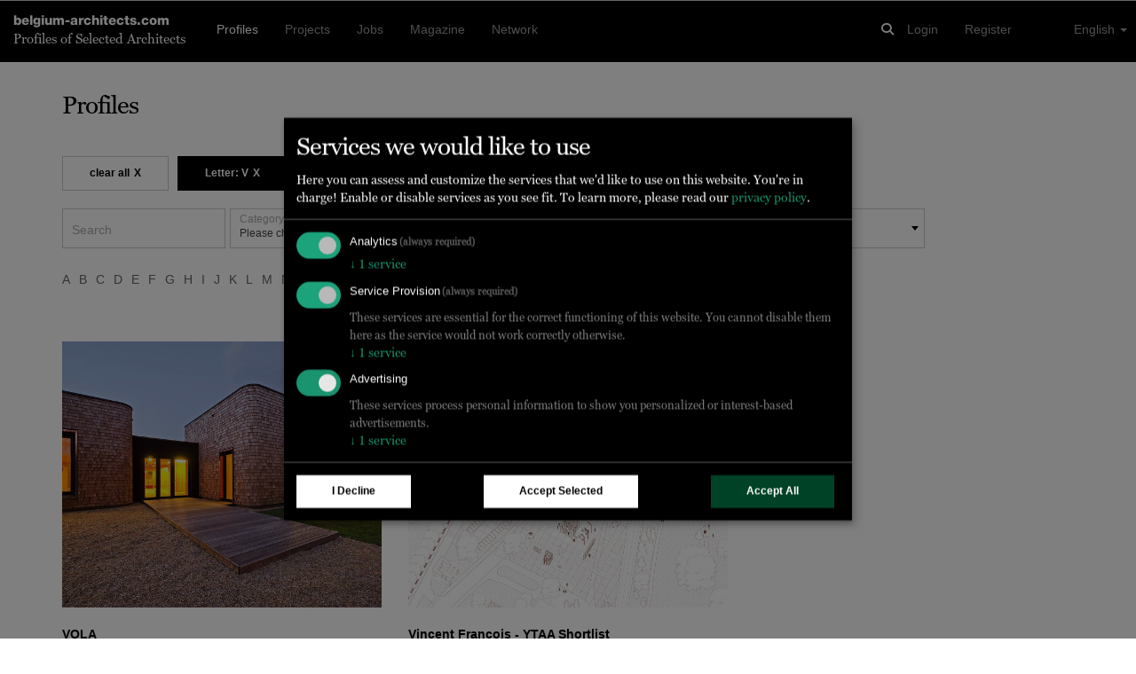

--- FILE ---
content_type: text/html; charset=UTF-8
request_url: https://www.belgium-architects.com/en/profiles?char=V
body_size: 8530
content:
<!DOCTYPE html>
<html lang="en" class="no-js"><head>
	<base href="/">
	<meta charset="utf-8"/>	<title>
		Profiles of the Best Contemporary Architects, Designers and Engineers	</title>
	<meta name="viewport" content="width=device-width, initial-scale=1.0">
	<meta http-equiv="X-UA-Compatible" content="IE=edge">
		<script type="application/javascript">
		window.WA_DEFAULT_COUNTRY_CODE = 'BE';
	</script>
	<link href="/favicon.ico" type="image/x-icon" rel="icon"/><link href="/favicon.ico" type="image/x-icon" rel="shortcut icon"/><meta name="robots" content="all"/><meta name="description" content="Profiles of selected Architects, Engineers, Landscape Architects, Lighting Designers, Architectural Photographers, Visualisers and other professionals in the architecture industry"/><meta property="og:title" content="Profiles of the Best Contemporary Architects, Designers and Engineers"/><meta property="og:description" content="Profiles of selected Architects, Engineers, Landscape Architects, Lighting Designers, Architectural Photographers, Visualisers and other professionals in the architecture industry"/><meta property="og:type" content="website"/><meta property="og:locale" content="en"/><meta property="og:site_name" content="Belgium-Architects"/><meta property="og:url" content="https://belgium-architects.com/en/profiles?char=V"/><meta name="twitter:title" content="Profiles of the Best Contemporary Architects, Designers and Engineers"/><meta name="twitter:description" content="Profiles of selected Architects, Engineers, Landscape Architects, Lighting Designers, Architectural Photographers, Visualisers and other professionals in the architecture industry"/><meta name="twitter:card" content="summary"/><meta name="twitter:site" content="@worldarchitects"/><meta property="og:image" content="/images/Projects/03/92/61/d4faf79712b64adc806c3f120fb865cf/d4faf79712b64adc806c3f120fb865cf.6e7b65d0.jpg"/><meta property="og:image" content="/images/Projects/32/56/94/188997f8ea624781bedfeff4b7ccec3a/188997f8ea624781bedfeff4b7ccec3a.6e7b65d0.jpeg"/><meta rel="alternate" hreflang="ca" href="http://belgium-architects.com/ca/perfils?char=V"/><meta rel="alternate" hreflang="de" href="http://belgium-architects.com/de/profile?char=V"/><meta rel="alternate" hreflang="en" href="http://belgium-architects.com/en/profiles?char=V"/><meta rel="alternate" hreflang="es" href="http://belgium-architects.com/es/perfiles?char=V"/><meta rel="alternate" hreflang="fr" href="http://belgium-architects.com/fr/profils?char=V"/><meta rel="alternate" hreflang="it" href="http://belgium-architects.com/it/profili?char=V"/><meta rel="alternate" hreflang="nl" href="http://belgium-architects.com/nl/profiles?char=V"/><meta rel="alternate" hreflang="pt" href="http://belgium-architects.com/pt/profiles?char=V"/><meta rel="alternate" hreflang="zh" href="http://belgium-architects.com/zh/profiles?char=V"/><meta rel="alternate" hreflang="ja" href="http://belgium-architects.com/ja/profiles?char=V"/><!-- Keep next line for testing -->
<!--<script type="application/javascript" src="//diffdev44.smartadserver.com/diff/js/smart.js"></script>-->
<script src='//ced.sascdn.com/tag/584/smart.js' data-type="application/javascript" type="text/plain" data-name="equativ"></script>
<script data-type="application/javascript" type="text/plain" data-name="equativ">
	if (typeof noAdv == 'undefined') {
		var sas = sas || {};
		sas.cmd = sas.cmd || [];
		sas.cmd.push(function() {
			sas.setup({ networkid: 584, domain: "//www6.smartadserver.com" });
		});
	}

			if (typeof noAdv == 'undefined') {
			sas.cmd.push(function() {
				sas.call("onecall", {
					siteId: '147981',
					pageId: '774204',
					formatId: '47262,47261,47260,47336,47263,47266,47285,47286,47287,47339,54432',
					target: 'lng=en',
					async: true
				});
			});
		}
	
	</script>
<!-- Matomo -->
<script type="application/javascript">
	var _paq = window._paq = window._paq || [];
	/* tracker methods like "setCustomDimension" should be called before "trackPageView" */
	_paq.push(['setCustomDimension', customDimensionId = 1, customDimensionValue = 'profiles-listing']);
	_paq.push(['setCustomDimension', customDimensionId = 3, customDimensionValue = 'visitor']);
	
	
	
		_paq.push(['enableCrossDomainLinking']);
	_paq.push(['trackPageView']);
	_paq.push(['enableLinkTracking']);
	(function() {
		var u = '//tracking.world-architects.com/';
		_paq.push(['setTrackerUrl', u + 'matomo.php']);
		_paq.push(['setSiteId', '5']);
		_paq.push(['addTracker', u + 'matomo.php', 25]); // Global all Domains tracker
				var d = document,
			g = d.createElement('script'),
			s = d.getElementsByTagName('script')[0];
		g.async = true;
		g.src = u + 'matomo.js';
		s.parentNode.insertBefore(g, s);
	})();
</script>
<!-- Matomo END -->
<!-- Plausible.io-->
<script defer data-domain="belgium-architects.com,rollup.all-platforms.com" type="application/javascript" src="https://plausible.io/js/script.outbound-links.pageview-props.file-downloads.js"></script>
<script>
	window.plausible = window.plausible || function() {
		(window.plausible.q = window.plausible.q || []).push(arguments)
	}
</script>

<script>
	
	// Single consolidated event with all context
	window.plausible('PageView', {
		props: {
						page: 'Search/profiles',
					}
	});

	
	</script>
<script>
	var klaroConfig = {
		storageMethod: "localStorage",
		default: true,
		acceptAll: true,
		mustConsent: true,
		translations: {
			zz: {
				privacyPolicyUrl: "https://www.world-architects.com/pages/privacy-statement",
				purposes: {
					analytics: {
						title: "Analytics"
					},
					functional: {
						title: "Functional"
					},
					advertising: {
						title: "Advertising"
					}
				}
			},
			de_ch: {
				acceptAll: "Alle akzeptieren",
				acceptSelected: "Ausgewählte akzeptieren",
				close: "Schliessen",
				consentModal: {
					description: "Hier können Sie die Dienste, die wir auf dieser Website nutzen möchten, bewerten und anpassen. Sie haben das Sagen! Aktivieren oder deaktivieren Sie die Dienste, wie Sie es für richtig halten.",
					privacyPolicy: {
						name: "Datenschutzerklärung",
						text: "Um mehr zu erfahren, lesen Sie bitte unsere {privacyPolicy}."
					},
					title: "Dienste, die wir nutzen möchten"
				},
				consentNotice: {
					changeDescription: "Seit Ihrem letzten Besuch gab es Änderungen, bitte erneuern Sie Ihre Zustimmung.",
					title: "Cookie-Einstellungen",
					description: "Hallo! Könnten wir bitte einige zusätzliche Dienste für {purposes} aktivieren? Sie können Ihre Zustimmung später jederzeit ändern oder zurückziehen.",
					imprint: {
						name: "Impressum"
					},
					learnMore: "Lassen Sie mich wählen",
					privacyPolicy: {
						name: "Datenschutzerklärung"
					},
					testing: "Testmodus!"
				},
				contextualConsent: {
					acceptAlways: "Immer",
					acceptOnce: "Ja",
					description: "Möchten Sie von {title} bereitgestellte externe Inhalte laden?",
					descriptionEmptyStore: "Um diesem Dienst dauerhaft zustimmen zu können, müssen Sie {title} in den {link} zustimmen.",
					modalLinkText: "Cookie-Einstellungen"
				},
				decline: "Ich lehne ab",
				ok: "Das ist ok",
				poweredBy: "Realisiert mit Klaro!",
				privacyPolicy: {
					name: "Datenschutzerklärung",
					text: "Um mehr zu erfahren, lesen Sie bitte unsere {privacyPolicy}."
				},
				purposeItem: {
					service: "Dienst",
					services: "Dienste"
				},
				purposes: {
					analytics: {
						description: "Diese Dienste verarbeiten persönliche Daten, um Ihnen relevante Inhalte über Produkte, Dienstleistungen oder Themen zu zeigen, die Sie interessieren könnten.",
						title: "Marketing"
					},
					functional: {
						description: "Diese Dienste sind für die korrekte Funktion dieser Website unerlässlich. Sie können sie hier nicht deaktivieren, da der Dienst sonst nicht richtig funktionieren würde.\n",
						title: "Dienstbereitstellung"
					},
					advertising: {
						description: "Diese Dienste verarbeiten persönliche Informationen, um Ihnen personalisierte oder interessenbezogene Werbung zu zeigen.",
						title: "Werbung"
					}
				},
				save: "Speichern",
				service: {
					disableAll: {
						description: "Mit diesem Schalter können Sie alle Dienste aktivieren oder deaktivieren.",
						title: "Alle Dienste aktivieren oder deaktivieren"
					},
					optOut: {
						description: "Diese Dienste werden standardmäissg geladen (Sie können sich jedoch abmelden)",
						title: "(Opt-out)"
					},
					purpose: "Zweck",
					purposes: "Zwecke",
					required: {
						description: "Dieser Service ist immer erforderlich",
						title: "(immer erforderlich)"
					}
				}
			},
			ja: {
				acceptAll: "すべてを許可",
				acceptSelected: "選択を許可",
				close: "閉じる",
				consentModal: {
					description: "こちらで、このウェブサイトで使用したいサービスを評価およびカスタマイズできます。あなたが管理者です！サービスを有効または無効にするのは、あなたの自由です。",
					title: "使用したいサービス"
				},
				consentNotice: {
					changeDescription: "前回の訪問以降に変更がありました。再度同意をお願いいたします。",
					title: "クッキーの同意",
					description: "こんにちは！いくつかの追加サービスを有効にしてもよろしいでしょうか？いつでも同意を変更または撤回できます。",
					learnMore: "選択させてください",
					testing: "テストモード！"
				},
				contextualConsent: {
					acceptAlways: "常に許可",
					acceptOnce: "はい",
					description: "{title} が提供する外部コンテンツを読み込みますか？",
					descriptionEmptyStore: "このサービスに永続的に同意するには、{link} で {title} を許可する必要があります。",
					modalLinkText: "コンセントマネージャー"
				},
				decline: "拒否します",
				ok: "それでよし",
				poweredBy: "Klaro!で実現",
				privacyPolicy: {
					name: "プライバシーポリシー",
					text: "詳細については、{privacyPolicy} をお読みください。"
				},
				purposeItem: {
					service: "サービス",
					services: "サービス"
				},
				purposes: {
					analytics: {
						description: "これらのサービスは、あなたが興味を持つ可能性のある製品、サービス、またはトピックに関する関連コンテンツを表示するために、個人情報を処理します。",
						title: "マーケティング"
					},
					functional: {
						description: "これらのサービスは、このウェブサイトが正しく機能するために不可欠です。サービスが正しく機能しなくなるため、ここで無効にすることはできません。",
						title: "サービス提供"
					},
					advertising: {
						description: "これらのサービスは、パーソナライズされた広告や興味に基づく広告を表示するために、個人情報を処理します。",
						title: "広告"
					}
				},
				save: "保存",
				service: {
					disableAll: {
						description: "このスイッチを使用して、すべてのサービスを有効または無効にします。",
						title: "すべてのサービスを有効化または無効化"
					},
					optOut: {
						description: "このサービスはデフォルトで読み込まれます（ただし、オプトアウトできます）",
						title: "（オプトアウト）"
					},
					purpose: "目的",
					purposes: "目的",
					required: {
						description: "このサービスは常に必要です",
						title: "（常に必要）"
					}
				}
			}
		},
		services: [{
				name: "google-tag-manager",
				required: true,
				purposes: ["analytics", "functional"]
			},
			{
				name: "equativ",
				purposes: ["advertising"]
			}
		]
	};
</script>
<script defer type="application/javascript" src="https://cdn.kiprotect.com/klaro/v0.7/klaro.js"></script>

	<link rel="stylesheet" href="/css/vendor-libs.css"/>
	<link rel="stylesheet" href="/css/wa.css"/>
<!-- No HEAD scripts loaded --></head>
<body class="Search profiles"  data-spy="scroll" data-target="#stick-ad"><div id="search-profiles"><div id="sas_47261" class=""><script data-type="application/javascript" type="text/plain" data-name="equativ" class="ad-space-script">sas.cmd.push(function() { sas.render("47261"); });</script></div><nav class="navbar navbar-default navbar-inverse navbar-fixed-top navbar-belgium-architects.com"
	 role="navigation"
	 id="nav_bar">
	<div class="container-fluid">

		<!-- Logo and Slogan -->
		<div class="logo-slogan navigation-toggle">
			<h4 class="font-sans bold no-border">
				<a href="/">belgium-architects.com</a>			</h4>
			<h5 class="font-serif no-border">
				Profiles of Selected Architects
			</h5>
		</div>

		<!-- Responsive Burger Menu -->
		<i type="button"
		   class="website-menu visible-responsive pull-right"
		   data-toggle="collapse"
		   data-target="#main-navigation"
		   aria-expanded="false"
		   aria-controls="navbar">
			<span class="fa fa-bars"></span>
		</i>

		<!-- Global Seach Icon -->
		<i class="fa fa-search pull-right navigation-toggle hidden-lg global-search-icon" id="global-search-icon"></i>

		<!-- Global search - visible on Desktop and Mobile -->
		<div class="global-search-input navigation-toggle">
			<div class="container">
				<div class="row">
					<div class="col-md-10 col-sm-10 col-xs-10">
						<input type="text" name="term" id="global-search-input" placeholder="Search..." class="form-control"/>					</div>
					<div class="col-md-1 col-sm-1 col-xs-1 center-content global-search-input-icons">
						<i class="fa fa-search" type="submit" id="global-search-submit"></i>
					</div>
					<div class="col-md-1 col-sm-1 col-xs-1 center-content global-search-input-icons">
						<i class="fa fa-times" id="global-search-close-icon"></i>
					</div>
				</div>
			</div>
		</div>

		<!-- Navigation wrapper -->
		<div class="collapse navbar-collapse" id="main-navigation">

			<!-- Logged in User in a mobile device -->
			
			<!-- Main Navigation -->
			<ul class="nav navbar-nav main-navigation-items navigation-toggle"><li class="active"><a href="/en/profiles">Profiles</a></li><li><a href="/en/projects">Projects</a></li><li><a href="/en/jobs">Jobs</a></li><li><a href="https://www.world-architects.com/en/news" target="_blank">Magazine</a></li><li><a href="/en/network">Network</a></li></ul>
			<!-- User Menu -->
			<ul class="nav navbar-nav navbar-right navigation-toggle">

				<!-- Login and Register links -->
									<li>
						<a href="/en/login">Login</a>					</li>
					<li>
						<a href="/en/register">Register</a>					</li>
				
				<!-- Language chooser -->
				<ul class="pull-right language-chooser visible-desktop navigation-toggle">
					<ul class="nav navbar-nav navbar-right">
						<li class="dropdown">
							<a href="#"
							   class="dropdown-toggle"
							   data-toggle="dropdown"
							   role="button"
							   aria-haspopup="true"
							   aria-expanded="false">
								English								<span class="caret"></span>
							</a>
							<ul class="dropdown-menu"><li><a href="/ca/perfils?char=V">Català</a></li><li><a href="/de/profile?char=V">Deutsch</a></li><li><a href="/en/profiles?char=V">English</a></li><li><a href="/es/perfiles?char=V">Español</a></li><li><a href="/fr/profils?char=V">Français</a></li><li><a href="/it/profili?char=V">Italiano</a></li><li><a href="/nl/profiles?char=V">Nederlands</a></li><li><a href="/pt/profiles?char=V">Português</a></li><li><a href="/zh/profiles?char=V">中文</a></li><li><a href="/ja/profiles?char=V">日本語</a></li></ul>						</li>
					</ul>
				</ul>

				<li class="visible-responsive col-md-12">
					<hr>
				</li>

				<li class="col-md-12 visible-responsive responsive-language-chooser navigation-toggle">
					<ul class="list-inline list-unstyled"><li><a href="/ca/perfils?char=V">Català</a></li><li><a href="/de/profile?char=V">Deutsch</a></li><li><a href="/en/profiles?char=V">English</a></li><li><a href="/es/perfiles?char=V">Español</a></li><li><a href="/fr/profils?char=V">Français</a></li><li><a href="/it/profili?char=V">Italiano</a></li><li><a href="/nl/profiles?char=V">Nederlands</a></li><li><a href="/pt/profiles?char=V">Português</a></li><li><a href="/zh/profiles?char=V">中文</a></li><li><a href="/ja/profiles?char=V">日本語</a></li></ul>				</li>
			</ul>

			<!-- Global Seach Icon -->
			<ul class="nav navbar-nav navbar-right visible-desktop">
				<li>
					<i class="fa fa-search navigation-toggle global-search-icon" id="global-search-icon"></i>
				</li>
			</ul>
		</div>
		<!-- /.navbar-collapse -->
	</div>
	<!-- /.container-fluid -->
</nav>
<!--<div id="euconsent"></div>-->
<div class="container content-wrapper" id="main-content-wrapper">
		<div class="row">
		<div id="content" class="col-md-12 col-sm-12 col-xs-12">
			
<!-- Roadblock I -->
<div id="sas_47263" class="ad-space center-top ad-space-spacer-10"><script data-type="application/javascript" type="text/plain" data-name="equativ" class="ad-space-script">sas.cmd.push(function() { sas.render("47263"); });</script></div>
<div class="row masonry-flex">
	<div class="col-md-12">
		<h1>
			Profiles		</h1>
	</div>
</div>


<form method="post" accept-charset="utf-8" id="filter-form" class="form-inline" role="form" action="/en/profiles?char=V"><div style="display:none;"><input type="hidden" name="_method" value="POST"/></div>
	<div class="row m-b-1">
		<div class="col-lg-12">
			
				<div id="filterbar-choosen-filters">
					<ul class="list-inline search-filter-list pull-left"><li class="choosen-filter-item"><a href="/en/profiles?preserve=0"><span class="btn btn-default btn-choosen-filter-item">clear all<span style="padding-left: 0.5rem;">X</span></span></a></li><li class="choosen-filter-item"><a href="/en/profiles?preserve=1"><span class="btn btn-primary">Letter: V<span style="padding-left: 0.5rem;">X</span></span></a></li></ul>
				</div>
					</div>
	</div>

<div class="row">
	<div class="col-lg-12 m-b-2">
		<div class="form-group text"><label class="control-label" for="term">Search</label><input type="text" name="term" inline="1" id="term" class="form-control"/></div><div class="form-group select"><label class="control-label" for="category-id">Category</label><select name="category_id" onChange="waFilterBar.postFilters()" id="category-id" class="form-control"><option value="">Please choose</option><option value="1">Architects</option><option value="2">Architectural Photographers</option><option value="12">Manufacturers</option></select></div><div class="form-group select"><label class="control-label" for="state-id">State</label><select name="state_id" onChange="waFilterBar.postFilters()" id="state-id" class="form-control"><option value="">Please choose</option><option value="148">Antwerpen</option><option value="153">Brabant Wallon</option><option value="147">Brussels Capital</option><option value="154">Hainaut</option><option value="155">Liège</option><option value="150">Limburg</option><option value="151">Oost-Vlaanderen</option><option value="3099">Osrednjeslovenska</option><option value="149">Vlaams Brabant</option><option value="152">West-Vlaanderen</option></select></div><div class="form-group select"><label class="control-label" for="company-size-id">Company size</label><select name="company_size_id" onChange="waFilterBar.postFilters()" id="company-size-id" class="form-control"><option value="">Please choose</option><option value="1">1-5 employees</option><option value="2">5-10 employees</option><option value="3">10-25 employees</option><option value="4">25-50 employees</option><option value="5">50 - 100 employees</option><option value="6">100 - 500 employees</option><option value="7">500+ employees</option></select></div><div class="form-group select"><label class="control-label" for="specialization-id">Specialization</label><select name="specialization_id" onChange="waFilterBar.postFilters()" id="specialization-id" class="form-control"><option value="">Please choose</option><optgroup label="Architecture"><option value="82">Architecture</option><option value="83">Corporate Architecture</option><option value="84">Renovation + Adaptive Reuse</option><option value="185">Interior Architecture</option></optgroup><optgroup label="Interior Design"><option value="44">Interior Design</option><option value="45">Corporate Design</option><option value="46">Conversion</option><option value="48">Furniture Design</option></optgroup><optgroup label="Landscape Architecture"><option value="36">Landscape Architecture</option><option value="41">Installations + Art + LandArt</option><option value="43">Private Gardens</option></optgroup><optgroup label="Urban Planning"><option value="9">Urban Design</option><option value="26">Masterplanning</option><option value="28">Urban Developments</option><option value="197">Urban Planning</option></optgroup><optgroup label="Lighting Design"><option value="179">Lighting Design</option><option value="181">Exterior Lighting</option></optgroup><optgroup label="Architectural Models"><option value="72">3D Printing</option><option value="215">Architectural Models</option></optgroup><optgroup label="Architectural Photography"><option value="76">Architectural Photography</option><option value="78">Reportage </option><option value="80">Construction Documentation</option></optgroup><optgroup label="Building Envelope"><option value="113">Windows</option><option value="120">Doors &amp; Gates</option></optgroup><optgroup label="Fit-Out"><option value="126">Floors</option><option value="127">Ceilings</option><option value="135">Ventilation</option><option value="141">Partition Walls</option></optgroup><optgroup label="Equipment"><option value="122">Acoustics</option><option value="144">Office Equipment</option><option value="146">Kitchen</option><option value="147">Luminaries</option><option value="148">Home Equipment</option><option value="174">Bath</option></optgroup></select></div>	</div>

			<div class="col-lg-12 font-sans m-b-5">
			<ul class="list-inline"><li><a href="/en/profiles?char=A" class="">A</a></li><li><a href="/en/profiles?char=B" class="">B</a></li><li><a href="/en/profiles?char=C" class="">C</a></li><li><a href="/en/profiles?char=D" class="">D</a></li><li><a href="/en/profiles?char=E" class="">E</a></li><li><a href="/en/profiles?char=F" class="">F</a></li><li><a href="/en/profiles?char=G" class="">G</a></li><li><a href="/en/profiles?char=H" class="">H</a></li><li><a href="/en/profiles?char=I" class="">I</a></li><li><a href="/en/profiles?char=J" class="">J</a></li><li><a href="/en/profiles?char=K" class="">K</a></li><li><a href="/en/profiles?char=L" class="">L</a></li><li><a href="/en/profiles?char=M" class="">M</a></li><li><a href="/en/profiles?char=N" class="">N</a></li><li><a href="/en/profiles?char=O" class="">O</a></li><li><a href="/en/profiles?char=P" class="">P</a></li><li><a href="/en/profiles?char=Q" class="">Q</a></li><li><a href="/en/profiles?char=R" class="">R</a></li><li><a href="/en/profiles?char=S" class="">S</a></li><li><a href="/en/profiles?char=T" class="">T</a></li><li><a href="/en/profiles?char=U" class="">U</a></li><li><a href="/en/profiles?char=V" class="active">V</a></li><li><a href="/en/profiles?char=W" class="">W</a></li><li><a href="/en/profiles?char=X" class="">X</a></li><li><a href="/en/profiles?char=Y" class="">Y</a></li><li><a href="/en/profiles?char=Z" class="">Z</a></li><li><a href="/en/profiles?char=0-9" class="">0-9</a></li></ul>		</div>
	</div>

</form>
<div class="row grid-profiles">
			<div class="col-lg-4 col-sm-6 col-xs-12 grid-item grid-item-1">
				<div class="table">
				
<div class="profile-panel m-b-2">
	<a href="/en/vola-munchen"><div class="wa-responsive-image--h300 m-b-1" style="background-image: url('/images/Projects/03/92/61/d4faf79712b64adc806c3f120fb865cf/d4faf79712b64adc806c3f120fb865cf.6e7b65d0.jpg');"></div></a>	<div class="title font-sans m-t-2">
		<strong>
		<a href="/en/vola-munchen">VOLA</a>		</strong>
	</div>
	<div class="clearfix font-sans">
		<span>Manufacturers</span>
					<span>
					 | 4 Projects				</span>
			</div>
</div>

				</div>
			</div><div id="sas_47336" class="col-lg-4 col-sm-6 col-xs-12 grid-item ad-space grid-item-2"><script data-type="application/javascript" type="text/plain" data-name="equativ" class="ad-space-script">sas.cmd.push(function() { sas.render("47336"); });</script></div>
			<div class="col-lg-4 col-sm-6 col-xs-12 grid-item grid-item-2">
				<div class="table">
				
<div class="profile-panel m-b-2">
	<a href="/en/vincent-francois-ytaa-shortlist-hasselt"><div class="wa-responsive-image--h300 m-b-1" style="background-image: url('/images/Projects/32/56/94/188997f8ea624781bedfeff4b7ccec3a/188997f8ea624781bedfeff4b7ccec3a.6e7b65d0.jpeg');"></div></a>	<div class="title font-sans m-t-2">
		<strong>
		<a href="/en/vincent-francois-ytaa-shortlist-hasselt">Vincent François - YTAA Shortlist</a>		</strong>
	</div>
	<div class="clearfix font-sans">
		<span>Students</span>
					<span>
					 | 1 Project				</span>
			</div>
</div>

				</div>
			</div></div>
<div class="row">
	<div class="col-md-12">
		
<div class="text-center">
	<nav>
		<ul class="pagination">
			<li class="prev disabled"><a href="" onclick="return false;">&lt;&lt;</a></li>						<li class="next disabled"><a href="" onclick="return false;">&gt;&gt;</a></li>		</ul>
	</nav>
</div>
	</div>
</div>

<!-- ADV-Feature -->
<div id="sas_47262" class="ad-space center-top m-b-5"><script data-type="application/javascript" type="text/plain" data-name="equativ" class="ad-space-script">sas.cmd.push(function() { sas.render("47262"); });</script></div>
<!-- Roadblock II -->
<div id="sas_47263_2" class="ad-space center-top padding-top-30"><script data-type="application/javascript" type="text/plain" data-name="equativ" class="ad-space-script">sas.cmd.push(function() { sas.render("47263_2"); });</script></div>		</div>

		
			<div id="sticky-sidespace" class="visible-lg-block col-md-2">
				<div data-spy="affix" data-offset-bottom="469">
					<div id="sas_47266" class=""><script data-type="application/javascript" type="text/plain" data-name="equativ" class="ad-space-script">sas.cmd.push(function() { sas.render("47266"); });</script></div>				</div>
			</div>

		
	</div>
</div>

<div class="container-fluid wa-footer">
	<div class="container">
		<div class="row-divider"></div>
		<div class="row-divider"></div>

		<div class="row">
			<div class="col-md-12 flex-list footer-nav">
				<ul class="list-inline"><li><a href="/en/pages/about">About</a></li><li><a href="/en/contacts">Contact</a></li><li><a href="/en/pages/legal">Legal</a></li><li><a href="/en/pages/imprint">Imprint</a></li><li><a href="/en/pages/media-kit">Advertise</a></li><li><a href="/en/pages/monographs">Monographs</a></li><li><a href="/en/pages/platforms">National Platforms</a></li><li><a href="/en/pages/world-architects-a-network-of-professionals">Network</a></li></ul>			</div>

			<div class="row-divider"></div>

			<div class="col-md-6">
				<h5 class="no-border">
					Newsletters				</h5>
				<div class="row no-gutter">
					<form method="post" accept-charset="utf-8" id="nl-footer-form" role="form" action="/en/mailing-lists/subscribe-from-footer"><div style="display:none;"><input type="hidden" name="_method" value="POST"/></div>
					<div class="col-md-8">
						<input type="email" name="nl_email" class="form-control empty" id="nl-email" placeholder="Email">
					</div>
					<div class="col-md-4">
						<button class="btn btn-white-default btn-block btn-default" type="submit">Subscribe</button>					</div>
				</div>
			</div>
			<div class="visible-xs-block visible-sm-block">&nbsp;</div>
			<div class="col-md-3 col-md-offset-3">
				<h5 class="no-border">
					Follow World-Architects				</h5>
				<div class="footer-social-icons">
					<ul class="list-inline">
						<li>
							<a href="https://www.facebook.com/world.architects" target="_blank"><i class="fa fa-facebook facebook" aria-hidden="true"></i></a>						</li>
						<li>
							<a href="https://twitter.com/worldarchitects" target="_blank"><i class="fa fa-twitter" aria-hidden="true"></i></a>						</li>
						<li>
							<a href="https://www.linkedin.com/company/psa-publishers-ltd-" target="_blank"><i class="fa fa-linkedin" aria-hidden="true"></i></a>						</li>
						<li>
							<a href="https://www.instagram.com/worldarchitects_official" target="_blank"><i class="fa fa-instagram" aria-hidden="true"></i></a>						</li>
					</ul>
				</div>
			</div>

			<div class="col-md-12 partner-logos" id="partner-logos">
				<h5 class="no-border">
					Partners				</h5>
				<ul class="list-inline list-unstyled">
					<li class="m-b-2">
						<div id="sas_47285" class=""><script data-type="application/javascript" type="text/plain" data-name="equativ" class="ad-space-script">sas.cmd.push(function() { sas.render("47285"); });</script></div>					</li>
					<li class="m-b-2">
						<div id="sas_47286" class=""><script data-type="application/javascript" type="text/plain" data-name="equativ" class="ad-space-script">sas.cmd.push(function() { sas.render("47286"); });</script></div>					</li>
					<li class="m-b-2">
						<div id="sas_47287" class=""><script data-type="application/javascript" type="text/plain" data-name="equativ" class="ad-space-script">sas.cmd.push(function() { sas.render("47287"); });</script></div>					</li>
					<li class="m-b-2">
						<div id="sas_47339" class=""><script data-type="application/javascript" type="text/plain" data-name="equativ" class="ad-space-script">sas.cmd.push(function() { sas.render("47339"); });</script></div>					</li>
					<li class="m-b-2">
						<div id="sas_54432" class=""><script data-type="application/javascript" type="text/plain" data-name="equativ" class="ad-space-script">sas.cmd.push(function() { sas.render("54432"); });</script></div>					</li>
				</ul>
			</div>
		</div>
	</div>
</div>
</div>
	<script src="https://kit.fontawesome.com/e42ec2a780.js"></script>
	<script src="/js/vendor-libs.js"></script>
	<script src="/js/public/wa-common.js"></script>
	<script src="/js/wa.js"></script>

	<script type="application/javascript">

		$(document).ready(function () {

			
			console.log('call waApp run');
			waApp.run('Search.profiles');
		});
	</script>
	<script>(function(){function c(){var b=a.contentDocument||a.contentWindow.document;if(b){var d=b.createElement('script');d.innerHTML="window.__CF$cv$params={r:'9c087f0b4fda24d3',t:'MTc2ODg0ODQwMQ=='};var a=document.createElement('script');a.src='/cdn-cgi/challenge-platform/scripts/jsd/main.js';document.getElementsByTagName('head')[0].appendChild(a);";b.getElementsByTagName('head')[0].appendChild(d)}}if(document.body){var a=document.createElement('iframe');a.height=1;a.width=1;a.style.position='absolute';a.style.top=0;a.style.left=0;a.style.border='none';a.style.visibility='hidden';document.body.appendChild(a);if('loading'!==document.readyState)c();else if(window.addEventListener)document.addEventListener('DOMContentLoaded',c);else{var e=document.onreadystatechange||function(){};document.onreadystatechange=function(b){e(b);'loading'!==document.readyState&&(document.onreadystatechange=e,c())}}}})();</script><script defer src="https://static.cloudflareinsights.com/beacon.min.js/vcd15cbe7772f49c399c6a5babf22c1241717689176015" integrity="sha512-ZpsOmlRQV6y907TI0dKBHq9Md29nnaEIPlkf84rnaERnq6zvWvPUqr2ft8M1aS28oN72PdrCzSjY4U6VaAw1EQ==" data-cf-beacon='{"version":"2024.11.0","token":"0f20a66e516d4c70a7dd858cb29f160e","server_timing":{"name":{"cfCacheStatus":true,"cfEdge":true,"cfExtPri":true,"cfL4":true,"cfOrigin":true,"cfSpeedBrain":true},"location_startswith":null}}' crossorigin="anonymous"></script>
</body></html>
